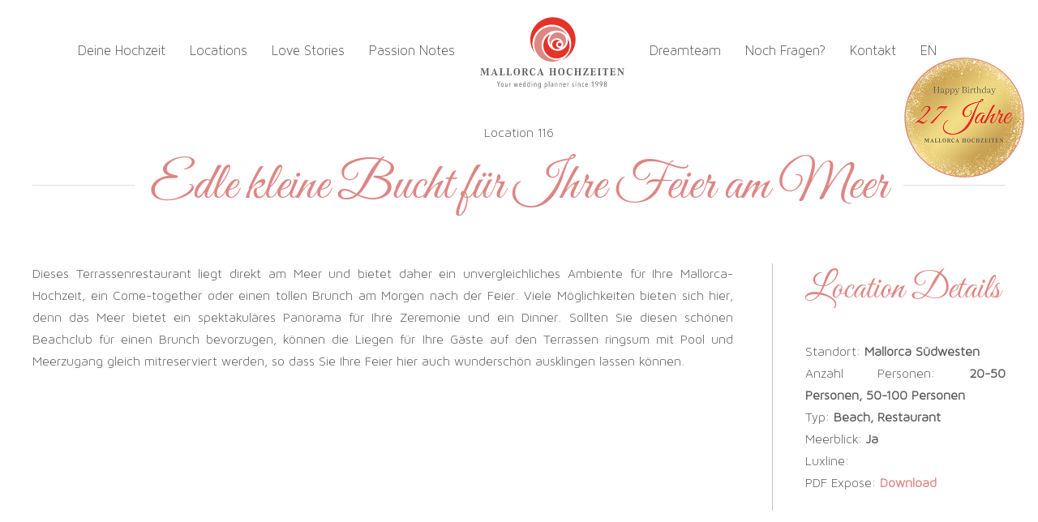

--- FILE ---
content_type: image/svg+xml
request_url: https://static.mallorca-hochzeiten.com/wp-content//uploads/2018/12/mh_logo2.svg
body_size: 7890
content:
<?xml version="1.0" encoding="utf-8"?>
<!-- Generator: Adobe Illustrator 23.0.1, SVG Export Plug-In . SVG Version: 6.00 Build 0)  -->
<svg version="1.1" id="Ebene_1" xmlns="http://www.w3.org/2000/svg" xmlns:xlink="http://www.w3.org/1999/xlink" x="0px" y="0px"
	 viewBox="0 0 362.25 184.11" style="enable-background:new 0 0 362.25 184.11;" xml:space="preserve">
<style type="text/css">
	.st0{fill:#E63329;}
	.st1{fill:#DD8684;}
	.st2{fill:#575756;}
</style>
<path class="st0" d="M182.76,2.65c-31.05,0-56.22,25.17-56.22,56.22c0,12.94,4.39,24.86,11.74,34.36
	c-4.03-7.04-6.34-15.18-6.34-23.87c0-26.59,21.55-48.14,48.14-48.14s48.14,21.55,48.14,48.14c0,17.35-9.18,32.55-22.95,41.02
	c19.84-8.68,33.7-28.47,33.7-51.52C238.98,27.82,213.81,2.65,182.76,2.65"/>
<path class="st0" d="M204.17,71.04c0,2.53-2.05,4.57-4.57,4.57c-2.52,0-4.57-2.05-4.57-4.57c0-2.53,2.05-4.57,4.57-4.57
	C202.13,66.47,204.17,68.52,204.17,71.04"/>
<path class="st1" d="M191.43,109.55c-20.32,0-36.79-16.47-36.79-36.79c0-20.32,16.47-36.79,36.79-36.79
	c11.42,0,21.62,5.2,28.37,13.37c-7.41-14.04-22.14-23.62-39.12-23.62c-24.43,0-44.24,19.81-44.24,44.24s19.81,44.24,44.24,44.24
	c8.9,0,17.16-2.65,24.1-7.17C200.64,108.63,196.15,109.55,191.43,109.55"/>
<path class="st0" d="M219.24,56.12c0.41,1.81,0.66,3.69,0.66,5.63c0,13.88-11.26,25.14-25.14,25.14s-25.14-11.26-25.14-25.14
	c0-6.64,2.6-12.67,6.8-17.16c-10.37,5.47-17.45,16.34-17.45,28.88c0,18.03,14.62,32.65,32.65,32.65c18.03,0,32.65-14.62,32.65-32.65
	C224.27,67.09,222.41,61.15,219.24,56.12"/>
<path class="st1" d="M194.74,40.6c-11.53,0-20.87,9.35-20.87,20.87c0,3.85,1.06,7.44,2.88,10.54c-0.02-0.32-0.05-0.64-0.05-0.97
	c0-8.75,7.1-15.85,15.85-15.85c8.75,0,15.85,7.1,15.85,15.85c0,2.84-0.75,5.49-2.06,7.79c5.6-3.74,9.29-10.12,9.29-17.36
	C215.61,49.95,206.27,40.6,194.74,40.6"/>
<path class="st0" d="M199.37,79.59c-4.8,0-8.69-3.89-8.69-8.69s3.89-8.69,8.69-8.69c0.36,0,0.71,0.06,1.06,0.11
	c-2.04-1.81-4.73-2.92-7.67-2.92c-6.4,0-11.59,5.19-11.59,11.59c0,6.4,5.19,11.59,11.59,11.59c3.05,0,5.82-1.19,7.89-3.12
	C200.23,79.53,199.81,79.59,199.37,79.59"/>
<path class="st2" d="M357.45,148.78v-15.53c0-1.58,0.29-1.85,2.28-1.88v-0.99c-1.18,0.05-1.82,0.08-2.79,0.08
	c-0.96,0-1.61-0.03-2.79-0.08v0.99c1.98,0.03,2.28,0.29,2.28,1.88v8.78l-8.76-11.65c-1.1,0.05-1.71,0.08-2.57,0.08
	c-0.86,0-1.47-0.03-2.6-0.08v0.99c0.97,0.03,1.47,0.27,2.3,1.02v13.15c0,1.58-0.27,1.82-2.28,1.88v0.99
	c1.21-0.05,1.85-0.08,2.79-0.08c0.91,0,1.55,0.03,2.76,0.08v-0.99c-1.98-0.05-2.25-0.29-2.25-1.88v-11.94l7.85,10.58l1.71,2.38
	c0.45,0.62,0.91,1.29,1.45,2.22H357.45z M338.07,143.37h-0.86c-0.27,0.88-0.54,1.5-0.99,2.2c-0.86,1.31-1.61,1.74-3.21,1.74h-1.39
	c-1.26,0-1.55-0.27-1.55-1.39v-6.35h3c1.21,0,1.5,0.4,1.58,2.22h0.99v-5.46h-0.99c-0.16,1.9-0.4,2.22-1.58,2.22h-3v-7.07h3.24
	c2.2,0,2.97,0.8,3.61,3.7h0.86l-0.75-4.71h-12.77v0.99c1.98,0.05,2.28,0.29,2.28,1.87v12.13c0,1.58-0.27,1.79-2.28,1.87v0.99h12.96
	L338.07,143.37z M314.82,131.48h0.83c2.14,0,3.13,1.02,3.8,3.94h0.94l-0.86-4.96h-12.96l-0.86,4.96h0.91
	c0.67-2.92,1.69-3.94,3.86-3.94h0.8v14.06c0,1.61-0.27,1.82-2.28,1.88v0.99c1.64-0.13,2.54-0.19,4.04-0.19
	c1.5,0,2.41,0.05,4.02,0.19v-0.99c-1.98-0.05-2.25-0.27-2.25-1.88V131.48z M301.86,147.41c-1.98-0.05-2.25-0.29-2.25-1.88v-12.29
	c0-1.58,0.29-1.85,2.25-1.88v-0.99c-1.77,0.13-2.7,0.19-4.02,0.19c-1.31,0-2.25-0.05-4.04-0.19v0.99c1.98,0.03,2.28,0.29,2.28,1.88
	v12.29c0,1.58-0.3,1.82-2.28,1.88v0.99c1.77-0.13,2.7-0.19,4.04-0.19c1.34,0,2.28,0.05,4.02,0.19V147.41z M289.33,143.37h-0.86
	c-0.27,0.88-0.54,1.5-0.99,2.2c-0.86,1.31-1.61,1.74-3.22,1.74h-1.39c-1.26,0-1.55-0.27-1.55-1.39v-6.35h3c1.2,0,1.5,0.4,1.58,2.22
	h0.99v-5.46h-0.99c-0.16,1.9-0.4,2.22-1.58,2.22h-3v-7.07h3.24c2.2,0,2.97,0.8,3.61,3.7h0.86l-0.75-4.71h-12.77v0.99
	c1.98,0.05,2.28,0.29,2.28,1.87v12.13c0,1.58-0.27,1.79-2.28,1.87v0.99h12.96L289.33,143.37z M257.38,148.32h13.2l0.91-5.28h-0.94
	c-0.38,1.2-0.75,1.95-1.28,2.7c-0.88,1.21-1.63,1.55-3.35,1.55h-4.1l9.08-16.85h-11.68l-0.8,4.66h0.94c1.04-2.78,2.09-3.64,4.5-3.64
	h2.6L257.38,148.32z M241.34,138.52v-5.28c0-1.58,0.29-1.85,2.25-1.88v-0.99c-1.77,0.13-2.71,0.19-4.07,0.19
	c-1.37,0-2.25-0.05-3.88-0.19v0.99c1.98,0.03,2.28,0.29,2.28,1.88v12.29c0,1.58-0.29,1.82-2.28,1.88v0.99
	c1.61-0.13,2.52-0.19,3.88-0.19c1.39,0,2.33,0.05,4.07,0.19v-0.99c-1.98-0.05-2.25-0.27-2.25-1.88v-6h6.32v6
	c0,1.61-0.27,1.82-2.28,1.88v0.99c1.77-0.13,2.71-0.19,4.1-0.19c1.36,0,2.25,0.05,3.86,0.19v-0.99c-1.95-0.05-2.25-0.29-2.25-1.88
	v-12.29c0-1.58,0.3-1.85,2.25-1.88v-0.99c-1.61,0.13-2.49,0.19-3.86,0.19c-1.37,0-2.3-0.05-4.1-0.19v0.99
	c1.98,0.03,2.28,0.29,2.28,1.88v5.28H241.34z M230.01,141.95c-0.21,2.97-2.06,4.82-4.87,4.82c-3.16,0-4.71-2.49-4.71-7.58
	c0-2.17,0.32-4.1,0.94-5.54c0.67-1.61,1.9-2.44,3.62-2.44c1.52,0,2.94,0.83,3.72,2.11c0.51,0.83,0.75,1.53,1.04,2.84h0.86v-6.13
	h-0.59l-0.88,1.95c-1.37-1.39-2.7-1.95-4.69-1.95c-4.79,0-7.69,3.62-7.69,9.64c0,5.46,3,9.08,7.55,9.08c3.91,0,6.51-2.68,6.62-6.8
	H230.01z M203.79,130.89c2.79,0,4.07,2.71,4.07,8.44c0,5.76-1.37,8.57-4.18,8.57c-1.15,0-2.06-0.46-2.76-1.39
	c-0.91-1.26-1.44-3.91-1.44-7.28C199.48,133.84,201.01,130.89,203.79,130.89 M203.66,130.03c-4.79,0-7.85,3.67-7.85,9.4
	s3,9.32,7.82,9.32c4.82,0,7.9-3.62,7.9-9.27c0-2.81-0.67-5.14-1.9-6.72C208.21,131.02,206.09,130.03,203.66,130.03 M179.34,138.52
	v-5.28c0-1.58,0.29-1.85,2.25-1.88v-0.99c-1.77,0.13-2.7,0.19-4.07,0.19s-2.25-0.05-3.88-0.19v0.99c1.98,0.03,2.28,0.29,2.28,1.88
	v12.29c0,1.58-0.29,1.82-2.28,1.88v0.99c1.61-0.13,2.52-0.19,3.88-0.19c1.39,0,2.33,0.05,4.07,0.19v-0.99
	c-1.98-0.05-2.25-0.27-2.25-1.88v-6h6.32v6c0,1.61-0.27,1.82-2.28,1.88v0.99c1.77-0.13,2.7-0.19,4.1-0.19
	c1.37,0,2.25,0.05,3.86,0.19v-0.99c-1.96-0.05-2.25-0.29-2.25-1.88v-12.29c0-1.58,0.29-1.85,2.25-1.88v-0.99
	c-1.61,0.13-2.49,0.19-3.86,0.19s-2.3-0.05-4.1-0.19v0.99c1.98,0.03,2.28,0.29,2.28,1.88v5.28H179.34z M148.14,142.41l2.76-7.02
	l2.33,7.02H148.14z M153.58,143.5l0.67,2.2c0.11,0.29,0.22,0.86,0.22,0.99c0,0.54-0.3,0.67-1.93,0.72v0.99
	c1.61-0.13,2.52-0.19,4.04-0.19c1.53,0,2.44,0.05,4.04,0.19v-0.99c-1.69-0.08-2.14-0.4-2.71-1.88l-5.87-15.77l-5.94,14.97
	c-0.94,2.25-1.37,2.62-3.13,2.68v0.99c1.39-0.08,2.06-0.11,2.81-0.11s1.39,0.03,2.78,0.11v-0.99c-1.5-0.05-1.88-0.21-1.88-0.83
	c0-0.29,0.08-0.61,0.3-1.18l0.72-1.9H153.58z M138.5,141.95c-0.22,2.97-2.06,4.82-4.87,4.82c-3.16,0-4.71-2.49-4.71-7.58
	c0-2.17,0.32-4.1,0.94-5.54c0.67-1.61,1.9-2.44,3.62-2.44c1.53,0,2.95,0.83,3.72,2.11c0.51,0.83,0.75,1.53,1.04,2.84h0.86v-6.13
	h-0.59l-0.88,1.95c-1.37-1.39-2.71-1.95-4.69-1.95c-4.79,0-7.68,3.62-7.68,9.64c0,5.46,3,9.08,7.55,9.08c3.91,0,6.51-2.68,6.61-6.8
	H138.5z M111.29,139.25v-7.77h1.55c1.23,0,2.01,0.32,2.52,0.99c0.54,0.72,0.8,1.71,0.8,2.92c0,1.29-0.32,2.33-0.96,3
	c-0.56,0.62-1.31,0.86-2.54,0.86H111.29z M111.19,140.26h0.67c1.39,0,1.85,0.38,2.65,2.2l1.87,4.34c0.38,0.86,0.51,1.12,0.8,1.61
	c1.02-0.05,1.55-0.08,2.25-0.08c0.7,0,1.26,0.03,2.25,0.08v-0.99c-1.18-0.03-1.53-0.32-2.22-1.82l-1.47-3.16
	c-0.86-1.71-1.29-2.14-2.57-2.57c1.12-0.27,1.66-0.46,2.3-0.86c1.23-0.72,1.98-2.12,1.98-3.67c0-1.61-0.83-3.13-2.14-3.96
	c-1.04-0.67-2.14-0.91-4.21-0.91h-7.87v0.99c1.98,0.05,2.28,0.29,2.28,1.87v12.21c0,1.58-0.29,1.82-2.28,1.88v0.99
	c1.77-0.13,2.73-0.19,4.1-0.19c1.39,0,2.25,0.05,3.86,0.19v-0.99c-1.95-0.05-2.25-0.29-2.25-1.88V140.26z M93.27,130.89
	c2.79,0,4.07,2.71,4.07,8.44c0,5.76-1.37,8.57-4.18,8.57c-1.15,0-2.06-0.46-2.76-1.39c-0.91-1.26-1.45-3.91-1.45-7.28
	C88.96,133.84,90.49,130.89,93.27,130.89 M93.14,130.03c-4.79,0-7.85,3.67-7.85,9.4s3,9.32,7.82,9.32c4.82,0,7.9-3.62,7.9-9.27
	c0-2.81-0.67-5.14-1.9-6.72C97.69,131.02,95.57,130.03,93.14,130.03 M81.14,143.37h-0.86c-0.27,0.88-0.54,1.5-0.99,2.2
	c-0.86,1.31-1.63,1.74-3.24,1.74h-1.39c-1.26,0-1.53-0.24-1.53-1.42v-12.64c0-1.58,0.3-1.85,2.25-1.88v-0.99
	c-1.77,0.13-2.7,0.19-4.02,0.19s-2.25-0.05-4.04-0.19v0.99c1.98,0.03,2.28,0.29,2.28,1.88v12.21c0,1.58-0.27,1.82-2.28,1.87v0.99
	h12.96L81.14,143.37z M63.68,143.37h-0.86c-0.27,0.88-0.53,1.5-0.99,2.2c-0.86,1.31-1.63,1.74-3.24,1.74H57.2
	c-1.26,0-1.53-0.24-1.53-1.42v-12.64c0-1.58,0.29-1.85,2.25-1.88v-0.99c-1.77,0.13-2.71,0.19-4.02,0.19c-1.31,0-2.25-0.05-4.04-0.19
	v0.99c1.98,0.03,2.28,0.29,2.28,1.88v12.21c0,1.58-0.27,1.82-2.28,1.87v0.99h12.96L63.68,143.37z M33.74,142.41l2.76-7.02l2.33,7.02
	H33.74z M39.18,143.5l0.67,2.2c0.11,0.29,0.21,0.86,0.21,0.99c0,0.54-0.29,0.67-1.93,0.72v0.99c1.61-0.13,2.52-0.19,4.04-0.19
	c1.53,0,2.44,0.05,4.04,0.19v-0.99c-1.69-0.08-2.14-0.4-2.7-1.88l-5.86-15.77l-5.95,14.97c-0.94,2.25-1.36,2.62-3.13,2.68v0.99
	c1.39-0.08,2.06-0.11,2.81-0.11c0.75,0,1.39,0.03,2.79,0.11v-0.99c-1.5-0.05-1.87-0.21-1.87-0.83c0-0.29,0.08-0.61,0.29-1.18
	l0.72-1.9H39.18z M6.21,132.52l4.82,11.68c0.24,0.64,0.51,1.29,0.75,1.96c0.13,0.32,0.24,0.67,0.56,1.66h0.56
	c0.51-1.61,0.7-2.14,1.12-3.24l4.87-11.89l0.24,12.85v0.11c0,1.45-0.35,1.74-2.28,1.77v0.99c1.77-0.13,2.7-0.19,4.04-0.19
	c1.37,0,2.28,0.05,4.02,0.19v-0.99c-1.95-0.05-2.25-0.29-2.25-1.88l-0.24-12.29v-0.13c0-1.42,0.32-1.66,2.28-1.74v-0.99
	c-1.15,0.08-1.77,0.11-2.86,0.11c-1.15,0-1.85-0.03-3.08-0.11l-4.87,11.73l-4.85-11.73c-1.26,0.08-1.98,0.11-3.16,0.11
	c-1.12,0-1.77-0.03-2.97-0.11v1.02c1.9,0.03,2.28,0.29,2.28,1.77l-0.03,0.11L4.9,145.54c0,1.61-0.27,1.82-2.25,1.88v0.99
	c1.39-0.05,2.09-0.08,2.92-0.08c0.86,0,1.47,0.03,2.65,0.08v-0.99c-1.93-0.05-2.33-0.35-2.28-1.63v-0.24L6.21,132.52z"/>
<path class="st2" d="M315.01,174.47c-0.09,0.34-0.23,0.64-0.42,0.9c-0.18,0.25-0.41,0.45-0.67,0.59c-0.27,0.14-0.57,0.21-0.92,0.21
	c-0.33,0-0.63-0.07-0.9-0.21c-0.27-0.14-0.49-0.34-0.68-0.59c-0.18-0.25-0.33-0.55-0.42-0.9c-0.1-0.35-0.15-0.72-0.15-1.11
	c0-0.84,0.2-1.52,0.59-2.04c0.39-0.52,0.91-0.79,1.55-0.79c0.64,0,1.16,0.26,1.55,0.79c0.4,0.52,0.59,1.21,0.59,2.04
	C315.15,173.75,315.1,174.12,315.01,174.47 M314.74,168.01c-0.09,0.3-0.21,0.56-0.37,0.78s-0.36,0.4-0.59,0.54
	c-0.23,0.14-0.49,0.2-0.78,0.2c-0.28,0-0.54-0.07-0.77-0.2c-0.23-0.14-0.42-0.31-0.58-0.54c-0.16-0.22-0.28-0.48-0.37-0.78
	c-0.09-0.29-0.13-0.61-0.13-0.94c0-0.7,0.16-1.28,0.47-1.74c0.31-0.46,0.77-0.68,1.38-0.68c0.59,0,1.05,0.23,1.38,0.68
	c0.33,0.46,0.49,1.04,0.49,1.74C314.87,167.4,314.83,167.72,314.74,168.01 M315.93,171.23c-0.37-0.57-0.89-0.97-1.55-1.22v-0.04
	c0.59-0.25,1.04-0.63,1.33-1.15c0.3-0.52,0.44-1.13,0.44-1.83c0-0.46-0.07-0.89-0.2-1.29c-0.14-0.41-0.34-0.76-0.6-1.06
	c-0.27-0.3-0.59-0.54-0.98-0.71c-0.39-0.17-0.84-0.26-1.36-0.26c-0.52,0-0.97,0.09-1.36,0.26c-0.39,0.17-0.71,0.41-0.98,0.71
	c-0.27,0.3-0.46,0.66-0.59,1.06c-0.13,0.41-0.19,0.84-0.19,1.29c0,0.7,0.15,1.31,0.45,1.83c0.3,0.52,0.75,0.9,1.34,1.15v0.04
	c-0.66,0.22-1.18,0.62-1.55,1.2c-0.37,0.58-0.55,1.31-0.55,2.2c0,0.57,0.08,1.08,0.24,1.54c0.16,0.46,0.39,0.86,0.68,1.19
	c0.3,0.33,0.66,0.59,1.08,0.78c0.42,0.18,0.9,0.28,1.43,0.28s1.01-0.09,1.44-0.28c0.43-0.19,0.8-0.44,1.1-0.78
	c0.3-0.33,0.53-0.73,0.69-1.19c0.16-0.46,0.24-0.98,0.24-1.54C316.48,172.53,316.3,171.8,315.93,171.23 M304.47,168.99
	c-0.1,0.36-0.25,0.68-0.44,0.94c-0.19,0.26-0.42,0.47-0.69,0.63c-0.27,0.15-0.57,0.23-0.9,0.23c-0.36,0-0.67-0.07-0.93-0.22
	c-0.27-0.15-0.49-0.35-0.67-0.62c-0.18-0.26-0.32-0.58-0.41-0.95c-0.09-0.37-0.14-0.77-0.14-1.2c0-0.89,0.19-1.62,0.56-2.19
	c0.38-0.57,0.91-0.86,1.6-0.86s1.23,0.28,1.61,0.85c0.38,0.57,0.57,1.3,0.57,2.2C304.63,168.23,304.58,168.62,304.47,168.99
	 M305.01,164.79c-0.61-0.75-1.46-1.12-2.54-1.12c-0.53,0-1.01,0.1-1.43,0.3c-0.43,0.2-0.79,0.48-1.09,0.84
	c-0.3,0.36-0.54,0.8-0.7,1.31c-0.17,0.51-0.25,1.08-0.25,1.71c0,0.71,0.09,1.32,0.28,1.83c0.18,0.5,0.43,0.92,0.72,1.24
	c0.29,0.32,0.63,0.56,1,0.7c0.37,0.15,0.74,0.22,1.11,0.22c0.73,0,1.29-0.22,1.7-0.65l0.04,0.02l-2.87,5.79h1.39l2.64-5.53
	c0.29-0.63,0.52-1.24,0.68-1.84c0.16-0.6,0.24-1.19,0.24-1.78C305.93,166.55,305.62,165.54,305.01,164.79 M293.94,168.99
	c-0.1,0.36-0.25,0.68-0.44,0.94c-0.19,0.26-0.42,0.47-0.69,0.63c-0.27,0.15-0.57,0.23-0.91,0.23c-0.36,0-0.67-0.07-0.93-0.22
	c-0.27-0.15-0.49-0.35-0.67-0.62c-0.18-0.26-0.31-0.58-0.41-0.95c-0.09-0.37-0.14-0.77-0.14-1.2c0-0.89,0.19-1.62,0.56-2.19
	c0.38-0.57,0.91-0.86,1.6-0.86s1.23,0.28,1.61,0.85s0.57,1.3,0.57,2.2C294.1,168.23,294.04,168.62,293.94,168.99 M294.47,164.79
	c-0.61-0.75-1.46-1.12-2.54-1.12c-0.53,0-1.01,0.1-1.43,0.3c-0.42,0.2-0.79,0.48-1.09,0.84c-0.3,0.36-0.54,0.8-0.7,1.31
	c-0.17,0.51-0.25,1.08-0.25,1.71c0,0.71,0.09,1.32,0.28,1.83c0.19,0.5,0.42,0.92,0.72,1.24c0.3,0.32,0.63,0.56,1,0.7
	s0.74,0.22,1.11,0.22c0.73,0,1.29-0.22,1.7-0.65l0.04,0.02l-2.86,5.79h1.39l2.64-5.53c0.3-0.63,0.52-1.24,0.68-1.84
	c0.16-0.6,0.24-1.19,0.24-1.78C295.39,166.55,295.09,165.54,294.47,164.79 M282.67,176.98v-13.09h-1.15l-3.09,2.35l0.61,1l2.4-1.87
	v11.61H282.67z M264.2,171.64c0-0.27,0.03-0.59,0.1-0.94c0.07-0.36,0.18-0.69,0.33-1.01c0.16-0.31,0.35-0.58,0.6-0.79
	c0.24-0.21,0.54-0.32,0.9-0.32c0.61,0,1.05,0.28,1.34,0.84c0.29,0.56,0.43,1.3,0.43,2.23H264.2z M269.12,172.65v-0.66
	c0-0.62-0.05-1.2-0.16-1.74c-0.1-0.54-0.27-1.02-0.51-1.42c-0.23-0.41-0.54-0.73-0.91-0.96c-0.38-0.23-0.83-0.35-1.37-0.35
	c-0.49,0-0.94,0.12-1.34,0.36c-0.4,0.24-0.74,0.58-1.01,1.01c-0.28,0.43-0.49,0.95-0.64,1.55c-0.15,0.6-0.22,1.26-0.22,1.98
	c0,1.52,0.28,2.71,0.85,3.57c0.57,0.86,1.36,1.29,2.39,1.29c0.68,0,1.23-0.19,1.67-0.56c0.44-0.38,0.77-0.84,0.99-1.4l-0.92-0.54
	c-0.15,0.38-0.36,0.71-0.63,0.98c-0.27,0.27-0.63,0.41-1.08,0.41c-0.35,0-0.65-0.09-0.9-0.27c-0.25-0.18-0.46-0.43-0.63-0.74
	c-0.17-0.31-0.3-0.68-0.38-1.11c-0.09-0.43-0.13-0.89-0.13-1.4H269.12z M260.1,176.33l-0.55-0.94c-0.16,0.24-0.36,0.42-0.58,0.55
	c-0.23,0.13-0.5,0.19-0.81,0.19c-0.35,0-0.64-0.09-0.9-0.28c-0.25-0.18-0.46-0.44-0.62-0.78c-0.16-0.33-0.28-0.73-0.36-1.18
	c-0.08-0.46-0.12-0.95-0.12-1.5c0-0.55,0.04-1.06,0.12-1.53c0.08-0.46,0.2-0.86,0.36-1.2c0.16-0.34,0.36-0.6,0.6-0.79
	c0.24-0.19,0.53-0.29,0.86-0.29c0.3,0,0.55,0.06,0.78,0.19c0.22,0.12,0.41,0.29,0.55,0.5l0.65-0.89c-0.2-0.23-0.46-0.44-0.79-0.61
	c-0.33-0.17-0.73-0.26-1.2-0.26c-0.52,0-0.97,0.12-1.37,0.35c-0.4,0.23-0.73,0.57-1,1c-0.27,0.43-0.47,0.95-0.61,1.54
	c-0.14,0.6-0.2,1.26-0.2,1.99s0.07,1.39,0.2,1.99c0.14,0.6,0.34,1.11,0.6,1.53c0.26,0.43,0.59,0.76,0.99,1
	c0.39,0.24,0.85,0.36,1.37,0.36C258.93,177.28,259.61,176.96,260.1,176.33 M250.84,176.98v-5.91c0-0.42-0.03-0.84-0.08-1.27
	c-0.05-0.43-0.16-0.81-0.32-1.15c-0.16-0.34-0.39-0.61-0.69-0.82c-0.3-0.21-0.7-0.32-1.19-0.32c-0.59,0-1.08,0.19-1.48,0.58
	c-0.39,0.39-0.68,0.89-0.85,1.51h-0.04c0-0.3-0.01-0.61-0.02-0.94c-0.01-0.33-0.03-0.62-0.06-0.85h-1.18
	c0.01,0.1,0.02,0.24,0.03,0.42c0.01,0.18,0.01,0.38,0.02,0.59c0.01,0.21,0.01,0.44,0.02,0.66c0.01,0.23,0.01,0.44,0.01,0.64v6.86
	h1.22v-5.29c0-0.41,0.05-0.8,0.14-1.17c0.09-0.38,0.22-0.71,0.39-1c0.17-0.29,0.37-0.52,0.61-0.68c0.24-0.17,0.51-0.25,0.82-0.25
	s0.56,0.08,0.75,0.23c0.19,0.15,0.34,0.35,0.44,0.59c0.1,0.24,0.17,0.51,0.2,0.79c0.03,0.29,0.05,0.58,0.05,0.86v5.91H250.84z
	 M240.23,167.81h-1.22v9.17h1.22V167.81z M240.2,164.37c-0.15-0.17-0.35-0.26-0.58-0.26c-0.23,0-0.43,0.09-0.58,0.26
	c-0.15,0.17-0.23,0.38-0.23,0.63c0,0.26,0.08,0.47,0.23,0.64c0.15,0.17,0.35,0.25,0.58,0.25c0.22,0,0.41-0.08,0.57-0.25
	c0.16-0.17,0.24-0.38,0.24-0.64C240.43,164.76,240.35,164.55,240.2,164.37 M235.09,168.61c-0.23-0.32-0.54-0.58-0.92-0.79
	c-0.38-0.2-0.82-0.3-1.34-0.3c-0.36,0-0.69,0.07-0.99,0.19c-0.3,0.13-0.57,0.31-0.8,0.54c-0.23,0.23-0.42,0.5-0.54,0.82
	c-0.13,0.32-0.19,0.67-0.19,1.05c0,0.39,0.05,0.73,0.16,1.01c0.1,0.28,0.24,0.51,0.42,0.71c0.17,0.2,0.37,0.36,0.58,0.48
	c0.21,0.12,0.44,0.23,0.68,0.31c0.22,0.09,0.43,0.18,0.64,0.28c0.2,0.1,0.39,0.22,0.55,0.35c0.16,0.14,0.29,0.31,0.39,0.51
	c0.1,0.2,0.15,0.45,0.15,0.75c0,0.52-0.13,0.93-0.4,1.25c-0.26,0.32-0.61,0.47-1.04,0.47c-0.39,0-0.74-0.1-1.03-0.31
	c-0.29-0.2-0.54-0.46-0.75-0.79l-0.74,0.79c0.28,0.41,0.64,0.73,1.07,0.97c0.43,0.24,0.91,0.36,1.42,0.36
	c0.78,0,1.41-0.25,1.89-0.75c0.49-0.5,0.73-1.2,0.73-2.1c0-0.41-0.06-0.76-0.19-1.04c-0.12-0.29-0.28-0.54-0.47-0.75
	c-0.19-0.21-0.41-0.39-0.66-0.53c-0.25-0.14-0.49-0.26-0.74-0.36c-0.49-0.18-0.86-0.39-1.11-0.61c-0.25-0.22-0.37-0.58-0.37-1.07
	c0-0.47,0.13-0.85,0.38-1.14c0.25-0.29,0.58-0.43,0.97-0.43c0.36,0,0.66,0.08,0.92,0.25c0.25,0.17,0.46,0.38,0.62,0.66
	L235.09,168.61z M219.99,169.81h-0.04c0-0.4-0.01-0.77-0.02-1.12c-0.01-0.35-0.03-0.64-0.05-0.88h-1.18
	c0.01,0.1,0.02,0.24,0.03,0.42c0.01,0.18,0.01,0.38,0.02,0.59c0.01,0.21,0.01,0.44,0.02,0.66c0.01,0.23,0.01,0.44,0.01,0.64v6.86
	h1.22v-4.68c0-0.42,0.04-0.84,0.12-1.27c0.08-0.43,0.2-0.8,0.36-1.14c0.16-0.33,0.36-0.6,0.6-0.81c0.24-0.21,0.52-0.31,0.82-0.31
	c0.06,0,0.11,0,0.16,0.01c0.04,0.01,0.09,0.01,0.14,0.03l0.04-1.26c-0.05-0.01-0.12-0.02-0.22-0.02c-0.46,0-0.86,0.18-1.22,0.54
	C220.42,168.43,220.16,169.01,219.99,169.81 M209.71,171.64c0-0.27,0.03-0.59,0.1-0.94c0.07-0.36,0.18-0.69,0.33-1.01
	c0.15-0.31,0.35-0.58,0.6-0.79c0.24-0.21,0.54-0.32,0.9-0.32c0.61,0,1.05,0.28,1.34,0.84c0.29,0.56,0.43,1.3,0.43,2.23H209.71z
	 M214.63,172.65v-0.66c0-0.62-0.05-1.2-0.16-1.74c-0.1-0.54-0.27-1.02-0.51-1.42c-0.23-0.41-0.54-0.73-0.91-0.96
	c-0.38-0.23-0.83-0.35-1.37-0.35c-0.49,0-0.94,0.12-1.34,0.36c-0.4,0.24-0.74,0.58-1.01,1.01c-0.28,0.43-0.49,0.95-0.64,1.55
	c-0.15,0.6-0.22,1.26-0.22,1.98c0,1.52,0.28,2.71,0.85,3.57c0.57,0.86,1.36,1.29,2.38,1.29c0.68,0,1.24-0.19,1.67-0.56
	c0.44-0.38,0.77-0.84,0.99-1.4l-0.92-0.54c-0.15,0.38-0.36,0.71-0.63,0.98c-0.27,0.27-0.63,0.41-1.08,0.41
	c-0.35,0-0.65-0.09-0.9-0.27c-0.26-0.18-0.47-0.43-0.63-0.74c-0.17-0.31-0.29-0.68-0.38-1.11c-0.09-0.43-0.13-0.89-0.13-1.4H214.63z
	 M204.4,176.98v-5.91c0-0.42-0.03-0.84-0.08-1.27c-0.06-0.43-0.16-0.81-0.32-1.15c-0.16-0.34-0.39-0.61-0.69-0.82
	c-0.3-0.21-0.7-0.32-1.19-0.32c-0.59,0-1.08,0.19-1.48,0.58c-0.39,0.39-0.68,0.89-0.85,1.51h-0.04c0-0.3-0.01-0.61-0.02-0.94
	c-0.01-0.33-0.03-0.62-0.05-0.85h-1.18c0.01,0.1,0.02,0.24,0.03,0.42c0.01,0.18,0.01,0.38,0.02,0.59c0.01,0.21,0.01,0.44,0.02,0.66
	c0.01,0.23,0.01,0.44,0.01,0.64v6.86h1.22v-5.29c0-0.41,0.05-0.8,0.14-1.17c0.09-0.38,0.22-0.71,0.39-1
	c0.17-0.29,0.37-0.52,0.61-0.68c0.24-0.17,0.51-0.25,0.82-0.25s0.56,0.08,0.75,0.23c0.19,0.15,0.34,0.35,0.44,0.59
	c0.1,0.24,0.17,0.51,0.2,0.79c0.03,0.29,0.05,0.58,0.05,0.86v5.91H204.4z M193.87,176.98v-5.91c0-0.42-0.03-0.84-0.08-1.27
	c-0.06-0.43-0.16-0.81-0.32-1.15c-0.16-0.34-0.39-0.61-0.69-0.82c-0.3-0.21-0.7-0.32-1.19-0.32c-0.59,0-1.08,0.19-1.48,0.58
	c-0.39,0.39-0.68,0.89-0.85,1.51h-0.04c0-0.3-0.01-0.61-0.02-0.94c-0.01-0.33-0.03-0.62-0.06-0.85h-1.18
	c0.01,0.1,0.02,0.24,0.03,0.42c0.01,0.18,0.01,0.38,0.02,0.59c0.01,0.21,0.01,0.44,0.02,0.66c0.01,0.23,0.01,0.44,0.01,0.64v6.86
	h1.22v-5.29c0-0.41,0.05-0.8,0.14-1.17c0.09-0.38,0.22-0.71,0.39-1c0.17-0.29,0.37-0.52,0.61-0.68c0.24-0.17,0.51-0.25,0.82-0.25
	c0.31,0,0.56,0.08,0.75,0.23c0.19,0.15,0.34,0.35,0.44,0.59c0.11,0.24,0.17,0.51,0.2,0.79c0.03,0.29,0.05,0.58,0.05,0.86v5.91
	H193.87z M182.33,172.95c0,0.36-0.03,0.73-0.09,1.11c-0.06,0.38-0.16,0.73-0.3,1.05c-0.14,0.32-0.33,0.59-0.57,0.79
	c-0.24,0.21-0.53,0.31-0.88,0.31c-0.33,0-0.64-0.14-0.92-0.43c-0.28-0.28-0.43-0.74-0.43-1.39c0-0.43,0.07-0.78,0.22-1.05
	c0.15-0.27,0.34-0.48,0.57-0.64c0.23-0.15,0.49-0.26,0.79-0.31c0.3-0.06,0.59-0.08,0.89-0.08h0.74V172.95z M183.53,176.98
	c-0.01-0.1-0.03-0.23-0.04-0.4c-0.01-0.17-0.02-0.35-0.03-0.54c-0.01-0.19-0.01-0.38-0.02-0.56s-0.01-0.34-0.01-0.46v-3.81
	c0-1.21-0.2-2.12-0.61-2.75c-0.41-0.63-1.09-0.94-2.05-0.94c-0.46,0-0.91,0.11-1.37,0.33c-0.46,0.22-0.83,0.54-1.11,0.94l0.65,0.76
	c0.21-0.28,0.46-0.52,0.76-0.7c0.3-0.18,0.62-0.28,0.96-0.28c0.5,0,0.9,0.18,1.2,0.55c0.3,0.37,0.44,0.96,0.44,1.76v0.48h-0.72
	c-0.38,0-0.79,0.04-1.21,0.12s-0.82,0.24-1.17,0.47c-0.36,0.23-0.65,0.56-0.89,0.96c-0.23,0.41-0.35,0.94-0.35,1.61
	c0,0.48,0.07,0.89,0.2,1.23c0.14,0.34,0.31,0.62,0.52,0.84c0.21,0.22,0.44,0.38,0.7,0.48c0.26,0.1,0.52,0.15,0.78,0.15
	c1.17,0,1.91-0.65,2.22-1.96h0.04v0.4c0,0.16,0,0.32,0.01,0.48s0.01,0.32,0.02,0.47c0.01,0.15,0.01,0.27,0.03,0.37H183.53z
	 M173.94,163.01h-1.22v13.97h1.22V163.01z M167.21,173.89c-0.07,0.47-0.19,0.87-0.35,1.21c-0.16,0.34-0.36,0.61-0.6,0.8
	c-0.24,0.2-0.53,0.3-0.86,0.3c-0.32,0-0.6-0.1-0.85-0.3c-0.25-0.2-0.45-0.46-0.62-0.8c-0.17-0.34-0.29-0.74-0.37-1.21
	c-0.08-0.47-0.12-0.97-0.12-1.52c0-0.53,0.04-1.03,0.12-1.49c0.08-0.46,0.2-0.87,0.37-1.21c0.17-0.35,0.37-0.62,0.61-0.81
	c0.24-0.2,0.53-0.3,0.86-0.3c0.33,0,0.62,0.1,0.86,0.3c0.24,0.2,0.44,0.47,0.6,0.81s0.28,0.75,0.35,1.21
	c0.07,0.46,0.11,0.96,0.11,1.49C167.32,172.92,167.28,173.43,167.21,173.89 M168.38,170.45c-0.13-0.6-0.32-1.11-0.56-1.54
	c-0.25-0.43-0.55-0.77-0.91-1.02c-0.36-0.25-0.77-0.37-1.23-0.37c-0.63,0-1.11,0.18-1.46,0.55c-0.35,0.36-0.59,0.83-0.74,1.39h-0.04
	v-1.64h-1.18v13.61h1.22v-6.01h0.02c0.15,0.55,0.41,1,0.79,1.35c0.38,0.35,0.84,0.52,1.4,0.52c0.48,0,0.9-0.12,1.26-0.36
	c0.36-0.24,0.66-0.58,0.91-1.01c0.25-0.43,0.43-0.94,0.55-1.53c0.12-0.59,0.18-1.24,0.18-1.96
	C168.58,171.7,168.51,171.04,168.38,170.45 M150.99,173.9c-0.08,0.46-0.2,0.86-0.37,1.2c-0.17,0.34-0.37,0.61-0.61,0.8
	c-0.24,0.2-0.53,0.3-0.86,0.3c-0.33,0-0.62-0.1-0.86-0.3c-0.24-0.2-0.44-0.47-0.6-0.81s-0.28-0.75-0.35-1.21
	c-0.07-0.46-0.11-0.96-0.11-1.49c0-0.54,0.04-1.05,0.11-1.52c0.07-0.47,0.19-0.87,0.35-1.21c0.16-0.34,0.36-0.61,0.6-0.8
	c0.24-0.2,0.53-0.3,0.86-0.3c0.32,0,0.6,0.1,0.85,0.3c0.25,0.2,0.45,0.47,0.62,0.81c0.17,0.35,0.29,0.75,0.37,1.22
	c0.08,0.47,0.12,0.97,0.12,1.5C151.11,172.94,151.07,173.44,150.99,173.9 M152.29,167.81h-1.18v1.55h-0.05
	c-0.14-0.56-0.4-1-0.79-1.34c-0.39-0.34-0.86-0.51-1.41-0.51c-0.47,0-0.88,0.12-1.25,0.36c-0.36,0.24-0.67,0.57-0.91,1
	c-0.24,0.43-0.42,0.93-0.54,1.53c-0.12,0.59-0.18,1.24-0.18,1.96s0.07,1.37,0.19,1.97c0.13,0.6,0.32,1.12,0.56,1.55
	c0.25,0.44,0.55,0.78,0.91,1.03c0.36,0.25,0.77,0.37,1.24,0.37c0.63,0,1.11-0.18,1.46-0.56c0.35-0.37,0.59-0.83,0.74-1.39h0.04v1.52
	c0,0.51-0.03,0.97-0.09,1.39c-0.06,0.42-0.17,0.78-0.31,1.09c-0.15,0.31-0.36,0.55-0.62,0.72c-0.26,0.17-0.6,0.26-1.01,0.26
	c-0.47,0-0.89-0.12-1.27-0.35c-0.38-0.23-0.69-0.54-0.93-0.92l-0.79,0.85c0.32,0.47,0.74,0.84,1.27,1.12
	c0.52,0.28,1.09,0.42,1.69,0.42c0.63,0,1.15-0.12,1.57-0.35c0.42-0.24,0.75-0.55,1-0.96c0.25-0.41,0.42-0.89,0.53-1.44
	c0.1-0.55,0.16-1.16,0.16-1.81V167.81z M141.9,176.98v-5.91c0-0.42-0.03-0.84-0.08-1.27c-0.05-0.43-0.16-0.81-0.32-1.15
	c-0.16-0.34-0.39-0.61-0.69-0.82c-0.3-0.21-0.7-0.32-1.19-0.32c-0.59,0-1.08,0.19-1.48,0.58c-0.39,0.39-0.68,0.89-0.85,1.51h-0.04
	c0-0.3-0.01-0.61-0.02-0.94c-0.01-0.33-0.03-0.62-0.06-0.85h-1.18c0.01,0.1,0.02,0.24,0.03,0.42c0.01,0.18,0.01,0.38,0.02,0.59
	c0.01,0.21,0.01,0.44,0.02,0.66c0.01,0.23,0.01,0.44,0.01,0.64v6.86h1.22v-5.29c0-0.41,0.05-0.8,0.14-1.17
	c0.09-0.38,0.22-0.71,0.39-1c0.17-0.29,0.37-0.52,0.61-0.68c0.24-0.17,0.51-0.25,0.82-0.25c0.31,0,0.56,0.08,0.75,0.23
	c0.19,0.15,0.34,0.35,0.44,0.59c0.1,0.24,0.17,0.51,0.2,0.79c0.03,0.29,0.05,0.58,0.05,0.86v5.91H141.9z M131.29,167.81h-1.22v9.17
	h1.22V167.81z M131.26,164.37c-0.15-0.17-0.35-0.26-0.58-0.26s-0.43,0.09-0.58,0.26c-0.15,0.17-0.23,0.38-0.23,0.63
	c0,0.26,0.08,0.47,0.23,0.64c0.15,0.17,0.35,0.25,0.58,0.25c0.22,0,0.41-0.08,0.57-0.25s0.24-0.38,0.24-0.64
	C131.5,164.76,131.42,164.55,131.26,164.37 M124.07,173.89c-0.08,0.46-0.2,0.87-0.37,1.21c-0.17,0.35-0.37,0.62-0.61,0.81
	c-0.24,0.2-0.53,0.3-0.86,0.3s-0.62-0.1-0.86-0.3c-0.24-0.2-0.44-0.47-0.6-0.81c-0.16-0.35-0.28-0.75-0.35-1.21
	c-0.07-0.46-0.11-0.96-0.11-1.49c0-0.54,0.04-1.05,0.11-1.52c0.07-0.47,0.19-0.87,0.35-1.21c0.16-0.34,0.36-0.61,0.6-0.8
	c0.24-0.2,0.53-0.3,0.86-0.3c0.32,0,0.6,0.1,0.85,0.3c0.25,0.2,0.45,0.47,0.62,0.8c0.17,0.34,0.29,0.74,0.37,1.21
	c0.08,0.47,0.12,0.97,0.12,1.52C124.19,172.93,124.15,173.42,124.07,173.89 M125.38,176.98v-13.97h-1.22v6.36h-0.04
	c-0.14-0.56-0.39-1-0.78-1.34c-0.38-0.34-0.85-0.51-1.4-0.51c-0.47,0-0.88,0.12-1.25,0.36c-0.36,0.24-0.67,0.57-0.91,1
	c-0.24,0.43-0.42,0.93-0.55,1.53c-0.12,0.59-0.18,1.24-0.18,1.96s0.07,1.37,0.19,1.97c0.13,0.6,0.32,1.12,0.56,1.55
	c0.25,0.44,0.55,0.78,0.91,1.03c0.36,0.25,0.77,0.37,1.24,0.37c0.63,0,1.11-0.18,1.46-0.56c0.35-0.37,0.59-0.83,0.74-1.39h0.04v1.65
	H125.38z M113.61,173.89c-0.08,0.46-0.2,0.87-0.37,1.21c-0.17,0.35-0.37,0.62-0.61,0.81c-0.24,0.2-0.53,0.3-0.86,0.3
	s-0.62-0.1-0.86-0.3c-0.24-0.2-0.44-0.47-0.6-0.81c-0.16-0.35-0.28-0.75-0.35-1.21c-0.07-0.46-0.11-0.96-0.11-1.49
	c0-0.54,0.04-1.05,0.11-1.52c0.07-0.47,0.19-0.87,0.35-1.21c0.16-0.34,0.36-0.61,0.6-0.8c0.24-0.2,0.53-0.3,0.86-0.3
	c0.32,0,0.6,0.1,0.85,0.3c0.25,0.2,0.45,0.47,0.62,0.8c0.17,0.34,0.29,0.74,0.37,1.21c0.08,0.47,0.12,0.97,0.12,1.52
	C113.73,172.93,113.69,173.42,113.61,173.89 M114.91,176.98v-13.97h-1.22v6.36h-0.04c-0.14-0.56-0.4-1-0.78-1.34
	c-0.38-0.34-0.85-0.51-1.4-0.51c-0.47,0-0.88,0.12-1.25,0.36c-0.36,0.24-0.67,0.57-0.9,1c-0.24,0.43-0.42,0.93-0.55,1.53
	c-0.12,0.59-0.18,1.24-0.18,1.96s0.07,1.37,0.19,1.97c0.13,0.6,0.32,1.12,0.56,1.55c0.25,0.44,0.55,0.78,0.91,1.03
	c0.36,0.25,0.77,0.37,1.24,0.37c0.63,0,1.11-0.18,1.46-0.56c0.35-0.37,0.59-0.83,0.74-1.39h0.04v1.65H114.91z M100.16,171.64
	c0-0.27,0.03-0.59,0.1-0.94c0.07-0.36,0.18-0.69,0.34-1.01c0.15-0.31,0.35-0.58,0.59-0.79c0.24-0.21,0.54-0.32,0.9-0.32
	c0.61,0,1.05,0.28,1.34,0.84c0.28,0.56,0.43,1.3,0.43,2.23H100.16z M105.08,172.65v-0.66c0-0.62-0.05-1.2-0.16-1.74
	c-0.1-0.54-0.27-1.02-0.51-1.42c-0.23-0.41-0.54-0.73-0.91-0.96c-0.38-0.23-0.83-0.35-1.37-0.35c-0.49,0-0.94,0.12-1.34,0.36
	c-0.4,0.24-0.74,0.58-1.01,1.01c-0.28,0.43-0.49,0.95-0.64,1.55c-0.15,0.6-0.22,1.26-0.22,1.98c0,1.52,0.28,2.71,0.85,3.57
	c0.57,0.86,1.36,1.29,2.38,1.29c0.68,0,1.24-0.19,1.67-0.56c0.44-0.38,0.77-0.84,0.99-1.4l-0.92-0.54
	c-0.15,0.38-0.36,0.71-0.63,0.98c-0.27,0.27-0.63,0.41-1.08,0.41c-0.35,0-0.65-0.09-0.9-0.27c-0.25-0.18-0.46-0.43-0.63-0.74
	c-0.17-0.31-0.29-0.68-0.38-1.11c-0.09-0.43-0.13-0.89-0.13-1.4H105.08z M95.76,167.81h-1.24l-1.4,7.76H93.1l-1.63-7.76h-1.18
	l-1.61,7.76h-0.02l-1.4-7.76h-1.24l1.87,9.17h1.39l1.57-7.45h0.02l1.55,7.45h1.44L95.76,167.81z M76.11,169.81h-0.04
	c0-0.4-0.01-0.77-0.02-1.12c-0.01-0.35-0.03-0.64-0.06-0.88h-1.18c0.01,0.1,0.02,0.24,0.03,0.42c0.01,0.18,0.01,0.38,0.02,0.59
	c0.01,0.21,0.01,0.44,0.02,0.66c0.01,0.23,0.01,0.44,0.01,0.64v6.86h1.22v-4.68c0-0.42,0.04-0.84,0.12-1.27
	c0.08-0.43,0.2-0.8,0.36-1.14c0.16-0.33,0.36-0.6,0.6-0.81c0.24-0.21,0.51-0.31,0.82-0.31c0.06,0,0.11,0,0.16,0.01
	c0.04,0.01,0.09,0.01,0.14,0.03l0.04-1.26c-0.05-0.01-0.12-0.02-0.22-0.02c-0.46,0-0.86,0.18-1.22,0.54
	C76.55,168.43,76.28,169.01,76.11,169.81 M64.21,167.81v5.92c0,0.43,0.03,0.86,0.08,1.28c0.06,0.42,0.16,0.8,0.32,1.14
	c0.16,0.34,0.39,0.61,0.69,0.82c0.3,0.21,0.7,0.31,1.19,0.31c0.59,0,1.08-0.19,1.48-0.58c0.39-0.39,0.68-0.89,0.85-1.51h0.04
	c0,0.3,0.01,0.61,0.02,0.94c0.01,0.33,0.03,0.62,0.06,0.85h1.18c-0.01-0.09-0.02-0.22-0.03-0.41c-0.01-0.18-0.01-0.38-0.02-0.6
	c-0.01-0.22-0.01-0.44-0.02-0.67c-0.01-0.23-0.01-0.44-0.01-0.64v-6.86h-1.22v5.29c0,0.41-0.05,0.8-0.14,1.17
	c-0.09,0.38-0.22,0.71-0.39,1c-0.17,0.29-0.37,0.52-0.61,0.68c-0.24,0.17-0.51,0.25-0.82,0.25c-0.32,0-0.57-0.08-0.76-0.23
	c-0.18-0.15-0.33-0.35-0.43-0.59c-0.11-0.24-0.17-0.51-0.2-0.79c-0.03-0.29-0.05-0.58-0.05-0.86v-5.92H64.21z M58.76,173.88
	c-0.08,0.46-0.2,0.86-0.35,1.2c-0.15,0.34-0.35,0.61-0.6,0.8c-0.25,0.19-0.54,0.29-0.87,0.29c-0.33,0-0.62-0.1-0.87-0.29
	c-0.25-0.19-0.45-0.46-0.6-0.8c-0.15-0.34-0.27-0.74-0.35-1.2c-0.08-0.45-0.12-0.95-0.12-1.49c0-0.54,0.04-1.04,0.12-1.51
	c0.08-0.47,0.2-0.87,0.35-1.21s0.35-0.6,0.6-0.8c0.25-0.2,0.54-0.29,0.87-0.29c0.33,0,0.62,0.1,0.86,0.29
	c0.24,0.2,0.44,0.46,0.6,0.8s0.28,0.74,0.36,1.21c0.08,0.47,0.12,0.97,0.12,1.51C58.88,172.93,58.84,173.43,58.76,173.88
	 M59.92,170.42c-0.15-0.6-0.36-1.12-0.63-1.55s-0.61-0.76-1.01-1c-0.4-0.23-0.85-0.35-1.34-0.35c-0.51,0-0.96,0.12-1.36,0.35
	c-0.4,0.23-0.74,0.57-1.01,1s-0.48,0.95-0.62,1.55c-0.14,0.6-0.21,1.27-0.21,2c0,0.73,0.07,1.39,0.22,1.98
	c0.15,0.59,0.36,1.1,0.64,1.53c0.28,0.43,0.61,0.76,1.01,1c0.39,0.23,0.84,0.35,1.33,0.35c0.49,0,0.94-0.12,1.34-0.35
	c0.4-0.23,0.74-0.57,1.01-1c0.27-0.43,0.48-0.94,0.63-1.53c0.15-0.59,0.22-1.25,0.22-1.98C60.14,171.69,60.07,171.02,59.92,170.42
	 M52.03,163.89h-1.39l-2.53,6.38l-2.48-6.38h-1.41l3.25,7.71v5.38h1.26v-5.38L52.03,163.89z"/>
</svg>
